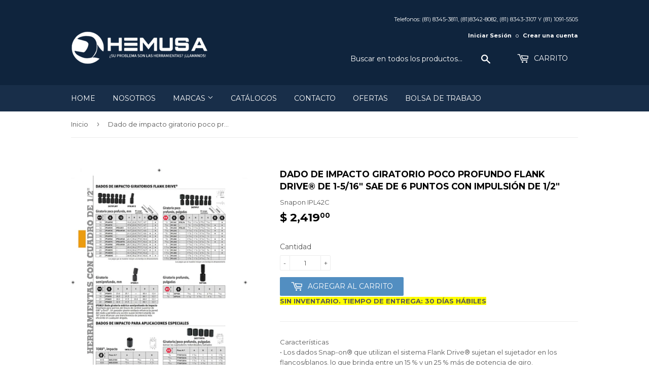

--- FILE ---
content_type: text/html; charset=utf-8
request_url: https://hemusa.com/products/snapon-ipl42c
body_size: 15610
content:
<!doctype html>
<!--[if lt IE 7]><html class="no-js lt-ie9 lt-ie8 lt-ie7" lang="en"> <![endif]-->
<!--[if IE 7]><html class="no-js lt-ie9 lt-ie8" lang="en"> <![endif]-->
<!--[if IE 8]><html class="no-js lt-ie9" lang="en"> <![endif]-->
<!--[if IE 9 ]><html class="ie9 no-js"> <![endif]-->
<!--[if (gt IE 9)|!(IE)]><!--> <html class="no-touch no-js"> <!--<![endif]-->
<head>

  <!-- Google Tag Manager -->
<script>(function(w,d,s,l,i){w[l]=w[l]||[];w[l].push({'gtm.start':
new Date().getTime(),event:'gtm.js'});var f=d.getElementsByTagName(s)[0],
j=d.createElement(s),dl=l!='dataLayer'?'&l='+l:'';j.async=true;j.src=
'https://www.googletagmanager.com/gtm.js?id='+i+dl;f.parentNode.insertBefore(j,f);
})(window,document,'script','dataLayer','GTM-NBFBVZG9');</script>
<!-- End Google Tag Manager -->
  
  <!-- Basic page needs ================================================== -->
  <meta charset="utf-8">
  <meta http-equiv="X-UA-Compatible" content="IE=edge,chrome=1">

  

  <!-- Title and description ================================================== -->
  <title>
  Dado de impacto giratorio poco profundo Flank Drive® de 1-5/16&quot; SAE de &ndash; HEMUSA
  </title>


  
    <meta name="description" content="Características • Los dados Snap-on® que utilizan el sistema Flank Drive® sujetan el sujetador en los flancos/planos, lo que brinda entre un 15 % y un 25 % más de potencia de giro. • El proceso patentado de soldadura de pasadores elimina el collar del pasador. • El pasador de pivote soldado con láser refuerza la pared ">
  

  <!-- Product meta ================================================== -->
  
<meta property="og:site_name" content="HEMUSA">
<meta property="og:url" content="https://hemusa.com/products/snapon-ipl42c">
<meta property="og:title" content="Dado de impacto giratorio poco profundo Flank Drive® de 1-5/16&quot; SAE de 6 puntos con impulsión de 1/2&quot;">
<meta property="og:type" content="product">
<meta property="og:description" content="Características • Los dados Snap-on® que utilizan el sistema Flank Drive® sujetan el sujetador en los flancos/planos, lo que brinda entre un 15 % y un 25 % más de potencia de giro. • El proceso patentado de soldadura de pasadores elimina el collar del pasador. • El pasador de pivote soldado con láser refuerza la pared "><meta property="og:price:amount" content="2,419.00">
  <meta property="og:price:currency" content="MXN"><meta property="og:image" content="http://hemusa.com/cdn/shop/products/catalogo-snaponherramienta2016_208_653fdac2-86c1-4601-a752-4db9bc8b36b0_1024x1024.jpg?v=1754007859">
<meta property="og:image:secure_url" content="https://hemusa.com/cdn/shop/products/catalogo-snaponherramienta2016_208_653fdac2-86c1-4601-a752-4db9bc8b36b0_1024x1024.jpg?v=1754007859">



  <meta name="twitter:card" content="summary_large_image">
  <meta name="twitter:image" content="https://hemusa.com/cdn/shop/products/catalogo-snaponherramienta2016_208_653fdac2-86c1-4601-a752-4db9bc8b36b0_1024x1024.jpg?v=1754007859">
  <meta name="twitter:image:width" content="480">
  <meta name="twitter:image:height" content="480">

<meta name="twitter:title" content="Dado de impacto giratorio poco profundo Flank Drive® de 1-5/16&quot; SAE de 6 puntos con impulsión de 1/2&quot;">
<meta name="twitter:description" content="Características • Los dados Snap-on® que utilizan el sistema Flank Drive® sujetan el sujetador en los flancos/planos, lo que brinda entre un 15 % y un 25 % más de potencia de giro. • El proceso patentado de soldadura de pasadores elimina el collar del pasador. • El pasador de pivote soldado con láser refuerza la pared ">


  <!-- Helpers ================================================== -->
  <link rel="canonical" href="https://hemusa.com/products/snapon-ipl42c">
  <meta name="viewport" content="width=device-width,initial-scale=1">

  <!-- CSS ================================================== -->
  <link href="//hemusa.com/cdn/shop/t/4/assets/theme.scss.css?v=15747068618268507111768333274" rel="stylesheet" type="text/css" media="all" />
  
  
  
  <link href="//fonts.googleapis.com/css?family=Montserrat:400,700" rel="stylesheet" type="text/css" media="all" />


  


  



  <!-- Header hook for plugins ================================================== -->
  <script>window.performance && window.performance.mark && window.performance.mark('shopify.content_for_header.start');</script><meta id="shopify-digital-wallet" name="shopify-digital-wallet" content="/18895531/digital_wallets/dialog">
<link rel="alternate" hreflang="x-default" href="https://hemusa.com/products/snapon-ipl42c">
<link rel="alternate" hreflang="es" href="https://hemusa.com/products/snapon-ipl42c">
<link rel="alternate" hreflang="en" href="https://hemusa.com/en/products/snapon-ipl42c">
<link rel="alternate" type="application/json+oembed" href="https://hemusa.com/products/snapon-ipl42c.oembed">
<script async="async" src="/checkouts/internal/preloads.js?locale=es-MX"></script>
<script id="shopify-features" type="application/json">{"accessToken":"e3a3bb269fb8a0d91d8cfcf939e281b3","betas":["rich-media-storefront-analytics"],"domain":"hemusa.com","predictiveSearch":true,"shopId":18895531,"locale":"es"}</script>
<script>var Shopify = Shopify || {};
Shopify.shop = "hemusa-peach.myshopify.com";
Shopify.locale = "es";
Shopify.currency = {"active":"MXN","rate":"1.0"};
Shopify.country = "MX";
Shopify.theme = {"name":"Supply","id":170317842,"schema_name":"Supply","schema_version":"2.0.5","theme_store_id":679,"role":"main"};
Shopify.theme.handle = "null";
Shopify.theme.style = {"id":null,"handle":null};
Shopify.cdnHost = "hemusa.com/cdn";
Shopify.routes = Shopify.routes || {};
Shopify.routes.root = "/";</script>
<script type="module">!function(o){(o.Shopify=o.Shopify||{}).modules=!0}(window);</script>
<script>!function(o){function n(){var o=[];function n(){o.push(Array.prototype.slice.apply(arguments))}return n.q=o,n}var t=o.Shopify=o.Shopify||{};t.loadFeatures=n(),t.autoloadFeatures=n()}(window);</script>
<script id="shop-js-analytics" type="application/json">{"pageType":"product"}</script>
<script defer="defer" async type="module" src="//hemusa.com/cdn/shopifycloud/shop-js/modules/v2/client.init-shop-cart-sync_CvZOh8Af.es.esm.js"></script>
<script defer="defer" async type="module" src="//hemusa.com/cdn/shopifycloud/shop-js/modules/v2/chunk.common_3Rxs6Qxh.esm.js"></script>
<script type="module">
  await import("//hemusa.com/cdn/shopifycloud/shop-js/modules/v2/client.init-shop-cart-sync_CvZOh8Af.es.esm.js");
await import("//hemusa.com/cdn/shopifycloud/shop-js/modules/v2/chunk.common_3Rxs6Qxh.esm.js");

  window.Shopify.SignInWithShop?.initShopCartSync?.({"fedCMEnabled":true,"windoidEnabled":true});

</script>
<script>(function() {
  var isLoaded = false;
  function asyncLoad() {
    if (isLoaded) return;
    isLoaded = true;
    var urls = ["\/\/cdn.secomapp.com\/bannerslider\/scripts\/hemusa-peach.20170807221834.scripttag.js?shop=hemusa-peach.myshopify.com","https:\/\/s3.amazonaws.com\/conektaapi\/v1.0.0\/js\/conekta_shopify.js?shop=hemusa-peach.myshopify.com"];
    for (var i = 0; i < urls.length; i++) {
      var s = document.createElement('script');
      s.type = 'text/javascript';
      s.async = true;
      s.src = urls[i];
      var x = document.getElementsByTagName('script')[0];
      x.parentNode.insertBefore(s, x);
    }
  };
  if(window.attachEvent) {
    window.attachEvent('onload', asyncLoad);
  } else {
    window.addEventListener('load', asyncLoad, false);
  }
})();</script>
<script id="__st">var __st={"a":18895531,"offset":-21600,"reqid":"7bd72108-babd-45d3-8c91-41296fdcede1-1768736667","pageurl":"hemusa.com\/products\/snapon-ipl42c","u":"9e745f05150d","p":"product","rtyp":"product","rid":9953177362};</script>
<script>window.ShopifyPaypalV4VisibilityTracking = true;</script>
<script id="captcha-bootstrap">!function(){'use strict';const t='contact',e='account',n='new_comment',o=[[t,t],['blogs',n],['comments',n],[t,'customer']],c=[[e,'customer_login'],[e,'guest_login'],[e,'recover_customer_password'],[e,'create_customer']],r=t=>t.map((([t,e])=>`form[action*='/${t}']:not([data-nocaptcha='true']) input[name='form_type'][value='${e}']`)).join(','),a=t=>()=>t?[...document.querySelectorAll(t)].map((t=>t.form)):[];function s(){const t=[...o],e=r(t);return a(e)}const i='password',u='form_key',d=['recaptcha-v3-token','g-recaptcha-response','h-captcha-response',i],f=()=>{try{return window.sessionStorage}catch{return}},m='__shopify_v',_=t=>t.elements[u];function p(t,e,n=!1){try{const o=window.sessionStorage,c=JSON.parse(o.getItem(e)),{data:r}=function(t){const{data:e,action:n}=t;return t[m]||n?{data:e,action:n}:{data:t,action:n}}(c);for(const[e,n]of Object.entries(r))t.elements[e]&&(t.elements[e].value=n);n&&o.removeItem(e)}catch(o){console.error('form repopulation failed',{error:o})}}const l='form_type',E='cptcha';function T(t){t.dataset[E]=!0}const w=window,h=w.document,L='Shopify',v='ce_forms',y='captcha';let A=!1;((t,e)=>{const n=(g='f06e6c50-85a8-45c8-87d0-21a2b65856fe',I='https://cdn.shopify.com/shopifycloud/storefront-forms-hcaptcha/ce_storefront_forms_captcha_hcaptcha.v1.5.2.iife.js',D={infoText:'Protegido por hCaptcha',privacyText:'Privacidad',termsText:'Términos'},(t,e,n)=>{const o=w[L][v],c=o.bindForm;if(c)return c(t,g,e,D).then(n);var r;o.q.push([[t,g,e,D],n]),r=I,A||(h.body.append(Object.assign(h.createElement('script'),{id:'captcha-provider',async:!0,src:r})),A=!0)});var g,I,D;w[L]=w[L]||{},w[L][v]=w[L][v]||{},w[L][v].q=[],w[L][y]=w[L][y]||{},w[L][y].protect=function(t,e){n(t,void 0,e),T(t)},Object.freeze(w[L][y]),function(t,e,n,w,h,L){const[v,y,A,g]=function(t,e,n){const i=e?o:[],u=t?c:[],d=[...i,...u],f=r(d),m=r(i),_=r(d.filter((([t,e])=>n.includes(e))));return[a(f),a(m),a(_),s()]}(w,h,L),I=t=>{const e=t.target;return e instanceof HTMLFormElement?e:e&&e.form},D=t=>v().includes(t);t.addEventListener('submit',(t=>{const e=I(t);if(!e)return;const n=D(e)&&!e.dataset.hcaptchaBound&&!e.dataset.recaptchaBound,o=_(e),c=g().includes(e)&&(!o||!o.value);(n||c)&&t.preventDefault(),c&&!n&&(function(t){try{if(!f())return;!function(t){const e=f();if(!e)return;const n=_(t);if(!n)return;const o=n.value;o&&e.removeItem(o)}(t);const e=Array.from(Array(32),(()=>Math.random().toString(36)[2])).join('');!function(t,e){_(t)||t.append(Object.assign(document.createElement('input'),{type:'hidden',name:u})),t.elements[u].value=e}(t,e),function(t,e){const n=f();if(!n)return;const o=[...t.querySelectorAll(`input[type='${i}']`)].map((({name:t})=>t)),c=[...d,...o],r={};for(const[a,s]of new FormData(t).entries())c.includes(a)||(r[a]=s);n.setItem(e,JSON.stringify({[m]:1,action:t.action,data:r}))}(t,e)}catch(e){console.error('failed to persist form',e)}}(e),e.submit())}));const S=(t,e)=>{t&&!t.dataset[E]&&(n(t,e.some((e=>e===t))),T(t))};for(const o of['focusin','change'])t.addEventListener(o,(t=>{const e=I(t);D(e)&&S(e,y())}));const B=e.get('form_key'),M=e.get(l),P=B&&M;t.addEventListener('DOMContentLoaded',(()=>{const t=y();if(P)for(const e of t)e.elements[l].value===M&&p(e,B);[...new Set([...A(),...v().filter((t=>'true'===t.dataset.shopifyCaptcha))])].forEach((e=>S(e,t)))}))}(h,new URLSearchParams(w.location.search),n,t,e,['guest_login'])})(!0,!0)}();</script>
<script integrity="sha256-4kQ18oKyAcykRKYeNunJcIwy7WH5gtpwJnB7kiuLZ1E=" data-source-attribution="shopify.loadfeatures" defer="defer" src="//hemusa.com/cdn/shopifycloud/storefront/assets/storefront/load_feature-a0a9edcb.js" crossorigin="anonymous"></script>
<script data-source-attribution="shopify.dynamic_checkout.dynamic.init">var Shopify=Shopify||{};Shopify.PaymentButton=Shopify.PaymentButton||{isStorefrontPortableWallets:!0,init:function(){window.Shopify.PaymentButton.init=function(){};var t=document.createElement("script");t.src="https://hemusa.com/cdn/shopifycloud/portable-wallets/latest/portable-wallets.es.js",t.type="module",document.head.appendChild(t)}};
</script>
<script data-source-attribution="shopify.dynamic_checkout.buyer_consent">
  function portableWalletsHideBuyerConsent(e){var t=document.getElementById("shopify-buyer-consent"),n=document.getElementById("shopify-subscription-policy-button");t&&n&&(t.classList.add("hidden"),t.setAttribute("aria-hidden","true"),n.removeEventListener("click",e))}function portableWalletsShowBuyerConsent(e){var t=document.getElementById("shopify-buyer-consent"),n=document.getElementById("shopify-subscription-policy-button");t&&n&&(t.classList.remove("hidden"),t.removeAttribute("aria-hidden"),n.addEventListener("click",e))}window.Shopify?.PaymentButton&&(window.Shopify.PaymentButton.hideBuyerConsent=portableWalletsHideBuyerConsent,window.Shopify.PaymentButton.showBuyerConsent=portableWalletsShowBuyerConsent);
</script>
<script data-source-attribution="shopify.dynamic_checkout.cart.bootstrap">document.addEventListener("DOMContentLoaded",(function(){function t(){return document.querySelector("shopify-accelerated-checkout-cart, shopify-accelerated-checkout")}if(t())Shopify.PaymentButton.init();else{new MutationObserver((function(e,n){t()&&(Shopify.PaymentButton.init(),n.disconnect())})).observe(document.body,{childList:!0,subtree:!0})}}));
</script>

<script>window.performance && window.performance.mark && window.performance.mark('shopify.content_for_header.end');</script>

  

<!--[if lt IE 9]>
<script src="//cdnjs.cloudflare.com/ajax/libs/html5shiv/3.7.2/html5shiv.min.js" type="text/javascript"></script>
<script src="//hemusa.com/cdn/shop/t/4/assets/respond.min.js?v=3550" type="text/javascript"></script>
<link href="//hemusa.com/cdn/shop/t/4/assets/respond-proxy.html" id="respond-proxy" rel="respond-proxy" />
<link href="//hemusa.com/search?q=5fca001bfb3790f730d6e313072fcd0c" id="respond-redirect" rel="respond-redirect" />
<script src="//hemusa.com/search?q=5fca001bfb3790f730d6e313072fcd0c" type="text/javascript"></script>
<![endif]-->
<!--[if (lte IE 9) ]><script src="//hemusa.com/cdn/shop/t/4/assets/match-media.min.js?v=3550" type="text/javascript"></script><![endif]-->


  
  

  <script src="//ajax.googleapis.com/ajax/libs/jquery/1.11.0/jquery.min.js" type="text/javascript"></script>


  <!--[if (gt IE 9)|!(IE)]><!--><script src="//hemusa.com/cdn/shop/t/4/assets/vendor.js?v=75014645212499695611591034131" defer="defer"></script><!--<![endif]-->
  <!--[if lte IE 9]><script src="//hemusa.com/cdn/shop/t/4/assets/vendor.js?v=75014645212499695611591034131"></script><![endif]-->

  <!--[if (gt IE 9)|!(IE)]><!--><script src="//hemusa.com/cdn/shop/t/4/assets/theme.js?v=125640986539159018241738336650" defer="defer"></script><!--<![endif]-->
  <!--[if lte IE 9]><script src="//hemusa.com/cdn/shop/t/4/assets/theme.js?v=125640986539159018241738336650"></script><![endif]-->


<link href="https://monorail-edge.shopifysvc.com" rel="dns-prefetch">
<script>(function(){if ("sendBeacon" in navigator && "performance" in window) {try {var session_token_from_headers = performance.getEntriesByType('navigation')[0].serverTiming.find(x => x.name == '_s').description;} catch {var session_token_from_headers = undefined;}var session_cookie_matches = document.cookie.match(/_shopify_s=([^;]*)/);var session_token_from_cookie = session_cookie_matches && session_cookie_matches.length === 2 ? session_cookie_matches[1] : "";var session_token = session_token_from_headers || session_token_from_cookie || "";function handle_abandonment_event(e) {var entries = performance.getEntries().filter(function(entry) {return /monorail-edge.shopifysvc.com/.test(entry.name);});if (!window.abandonment_tracked && entries.length === 0) {window.abandonment_tracked = true;var currentMs = Date.now();var navigation_start = performance.timing.navigationStart;var payload = {shop_id: 18895531,url: window.location.href,navigation_start,duration: currentMs - navigation_start,session_token,page_type: "product"};window.navigator.sendBeacon("https://monorail-edge.shopifysvc.com/v1/produce", JSON.stringify({schema_id: "online_store_buyer_site_abandonment/1.1",payload: payload,metadata: {event_created_at_ms: currentMs,event_sent_at_ms: currentMs}}));}}window.addEventListener('pagehide', handle_abandonment_event);}}());</script>
<script id="web-pixels-manager-setup">(function e(e,d,r,n,o){if(void 0===o&&(o={}),!Boolean(null===(a=null===(i=window.Shopify)||void 0===i?void 0:i.analytics)||void 0===a?void 0:a.replayQueue)){var i,a;window.Shopify=window.Shopify||{};var t=window.Shopify;t.analytics=t.analytics||{};var s=t.analytics;s.replayQueue=[],s.publish=function(e,d,r){return s.replayQueue.push([e,d,r]),!0};try{self.performance.mark("wpm:start")}catch(e){}var l=function(){var e={modern:/Edge?\/(1{2}[4-9]|1[2-9]\d|[2-9]\d{2}|\d{4,})\.\d+(\.\d+|)|Firefox\/(1{2}[4-9]|1[2-9]\d|[2-9]\d{2}|\d{4,})\.\d+(\.\d+|)|Chrom(ium|e)\/(9{2}|\d{3,})\.\d+(\.\d+|)|(Maci|X1{2}).+ Version\/(15\.\d+|(1[6-9]|[2-9]\d|\d{3,})\.\d+)([,.]\d+|)( \(\w+\)|)( Mobile\/\w+|) Safari\/|Chrome.+OPR\/(9{2}|\d{3,})\.\d+\.\d+|(CPU[ +]OS|iPhone[ +]OS|CPU[ +]iPhone|CPU IPhone OS|CPU iPad OS)[ +]+(15[._]\d+|(1[6-9]|[2-9]\d|\d{3,})[._]\d+)([._]\d+|)|Android:?[ /-](13[3-9]|1[4-9]\d|[2-9]\d{2}|\d{4,})(\.\d+|)(\.\d+|)|Android.+Firefox\/(13[5-9]|1[4-9]\d|[2-9]\d{2}|\d{4,})\.\d+(\.\d+|)|Android.+Chrom(ium|e)\/(13[3-9]|1[4-9]\d|[2-9]\d{2}|\d{4,})\.\d+(\.\d+|)|SamsungBrowser\/([2-9]\d|\d{3,})\.\d+/,legacy:/Edge?\/(1[6-9]|[2-9]\d|\d{3,})\.\d+(\.\d+|)|Firefox\/(5[4-9]|[6-9]\d|\d{3,})\.\d+(\.\d+|)|Chrom(ium|e)\/(5[1-9]|[6-9]\d|\d{3,})\.\d+(\.\d+|)([\d.]+$|.*Safari\/(?![\d.]+ Edge\/[\d.]+$))|(Maci|X1{2}).+ Version\/(10\.\d+|(1[1-9]|[2-9]\d|\d{3,})\.\d+)([,.]\d+|)( \(\w+\)|)( Mobile\/\w+|) Safari\/|Chrome.+OPR\/(3[89]|[4-9]\d|\d{3,})\.\d+\.\d+|(CPU[ +]OS|iPhone[ +]OS|CPU[ +]iPhone|CPU IPhone OS|CPU iPad OS)[ +]+(10[._]\d+|(1[1-9]|[2-9]\d|\d{3,})[._]\d+)([._]\d+|)|Android:?[ /-](13[3-9]|1[4-9]\d|[2-9]\d{2}|\d{4,})(\.\d+|)(\.\d+|)|Mobile Safari.+OPR\/([89]\d|\d{3,})\.\d+\.\d+|Android.+Firefox\/(13[5-9]|1[4-9]\d|[2-9]\d{2}|\d{4,})\.\d+(\.\d+|)|Android.+Chrom(ium|e)\/(13[3-9]|1[4-9]\d|[2-9]\d{2}|\d{4,})\.\d+(\.\d+|)|Android.+(UC? ?Browser|UCWEB|U3)[ /]?(15\.([5-9]|\d{2,})|(1[6-9]|[2-9]\d|\d{3,})\.\d+)\.\d+|SamsungBrowser\/(5\.\d+|([6-9]|\d{2,})\.\d+)|Android.+MQ{2}Browser\/(14(\.(9|\d{2,})|)|(1[5-9]|[2-9]\d|\d{3,})(\.\d+|))(\.\d+|)|K[Aa][Ii]OS\/(3\.\d+|([4-9]|\d{2,})\.\d+)(\.\d+|)/},d=e.modern,r=e.legacy,n=navigator.userAgent;return n.match(d)?"modern":n.match(r)?"legacy":"unknown"}(),u="modern"===l?"modern":"legacy",c=(null!=n?n:{modern:"",legacy:""})[u],f=function(e){return[e.baseUrl,"/wpm","/b",e.hashVersion,"modern"===e.buildTarget?"m":"l",".js"].join("")}({baseUrl:d,hashVersion:r,buildTarget:u}),m=function(e){var d=e.version,r=e.bundleTarget,n=e.surface,o=e.pageUrl,i=e.monorailEndpoint;return{emit:function(e){var a=e.status,t=e.errorMsg,s=(new Date).getTime(),l=JSON.stringify({metadata:{event_sent_at_ms:s},events:[{schema_id:"web_pixels_manager_load/3.1",payload:{version:d,bundle_target:r,page_url:o,status:a,surface:n,error_msg:t},metadata:{event_created_at_ms:s}}]});if(!i)return console&&console.warn&&console.warn("[Web Pixels Manager] No Monorail endpoint provided, skipping logging."),!1;try{return self.navigator.sendBeacon.bind(self.navigator)(i,l)}catch(e){}var u=new XMLHttpRequest;try{return u.open("POST",i,!0),u.setRequestHeader("Content-Type","text/plain"),u.send(l),!0}catch(e){return console&&console.warn&&console.warn("[Web Pixels Manager] Got an unhandled error while logging to Monorail."),!1}}}}({version:r,bundleTarget:l,surface:e.surface,pageUrl:self.location.href,monorailEndpoint:e.monorailEndpoint});try{o.browserTarget=l,function(e){var d=e.src,r=e.async,n=void 0===r||r,o=e.onload,i=e.onerror,a=e.sri,t=e.scriptDataAttributes,s=void 0===t?{}:t,l=document.createElement("script"),u=document.querySelector("head"),c=document.querySelector("body");if(l.async=n,l.src=d,a&&(l.integrity=a,l.crossOrigin="anonymous"),s)for(var f in s)if(Object.prototype.hasOwnProperty.call(s,f))try{l.dataset[f]=s[f]}catch(e){}if(o&&l.addEventListener("load",o),i&&l.addEventListener("error",i),u)u.appendChild(l);else{if(!c)throw new Error("Did not find a head or body element to append the script");c.appendChild(l)}}({src:f,async:!0,onload:function(){if(!function(){var e,d;return Boolean(null===(d=null===(e=window.Shopify)||void 0===e?void 0:e.analytics)||void 0===d?void 0:d.initialized)}()){var d=window.webPixelsManager.init(e)||void 0;if(d){var r=window.Shopify.analytics;r.replayQueue.forEach((function(e){var r=e[0],n=e[1],o=e[2];d.publishCustomEvent(r,n,o)})),r.replayQueue=[],r.publish=d.publishCustomEvent,r.visitor=d.visitor,r.initialized=!0}}},onerror:function(){return m.emit({status:"failed",errorMsg:"".concat(f," has failed to load")})},sri:function(e){var d=/^sha384-[A-Za-z0-9+/=]+$/;return"string"==typeof e&&d.test(e)}(c)?c:"",scriptDataAttributes:o}),m.emit({status:"loading"})}catch(e){m.emit({status:"failed",errorMsg:(null==e?void 0:e.message)||"Unknown error"})}}})({shopId: 18895531,storefrontBaseUrl: "https://hemusa.com",extensionsBaseUrl: "https://extensions.shopifycdn.com/cdn/shopifycloud/web-pixels-manager",monorailEndpoint: "https://monorail-edge.shopifysvc.com/unstable/produce_batch",surface: "storefront-renderer",enabledBetaFlags: ["2dca8a86"],webPixelsConfigList: [{"id":"61374547","eventPayloadVersion":"v1","runtimeContext":"LAX","scriptVersion":"1","type":"CUSTOM","privacyPurposes":["MARKETING"],"name":"Meta pixel (migrated)"},{"id":"92110931","eventPayloadVersion":"v1","runtimeContext":"LAX","scriptVersion":"1","type":"CUSTOM","privacyPurposes":["ANALYTICS"],"name":"Google Analytics tag (migrated)"},{"id":"shopify-app-pixel","configuration":"{}","eventPayloadVersion":"v1","runtimeContext":"STRICT","scriptVersion":"0450","apiClientId":"shopify-pixel","type":"APP","privacyPurposes":["ANALYTICS","MARKETING"]},{"id":"shopify-custom-pixel","eventPayloadVersion":"v1","runtimeContext":"LAX","scriptVersion":"0450","apiClientId":"shopify-pixel","type":"CUSTOM","privacyPurposes":["ANALYTICS","MARKETING"]}],isMerchantRequest: false,initData: {"shop":{"name":"HEMUSA","paymentSettings":{"currencyCode":"MXN"},"myshopifyDomain":"hemusa-peach.myshopify.com","countryCode":"MX","storefrontUrl":"https:\/\/hemusa.com"},"customer":null,"cart":null,"checkout":null,"productVariants":[{"price":{"amount":2419.0,"currencyCode":"MXN"},"product":{"title":"Dado de impacto giratorio poco profundo Flank Drive® de 1-5\/16\" SAE de 6 puntos con impulsión de 1\/2\"","vendor":"Snapon","id":"9953177362","untranslatedTitle":"Dado de impacto giratorio poco profundo Flank Drive® de 1-5\/16\" SAE de 6 puntos con impulsión de 1\/2\"","url":"\/products\/snapon-ipl42c","type":""},"id":"38337806482","image":{"src":"\/\/hemusa.com\/cdn\/shop\/products\/catalogo-snaponherramienta2016_208_653fdac2-86c1-4601-a752-4db9bc8b36b0.jpg?v=1754007859"},"sku":"IPL42C","title":"Default Title","untranslatedTitle":"Default Title"}],"purchasingCompany":null},},"https://hemusa.com/cdn","fcfee988w5aeb613cpc8e4bc33m6693e112",{"modern":"","legacy":""},{"shopId":"18895531","storefrontBaseUrl":"https:\/\/hemusa.com","extensionBaseUrl":"https:\/\/extensions.shopifycdn.com\/cdn\/shopifycloud\/web-pixels-manager","surface":"storefront-renderer","enabledBetaFlags":"[\"2dca8a86\"]","isMerchantRequest":"false","hashVersion":"fcfee988w5aeb613cpc8e4bc33m6693e112","publish":"custom","events":"[[\"page_viewed\",{}],[\"product_viewed\",{\"productVariant\":{\"price\":{\"amount\":2419.0,\"currencyCode\":\"MXN\"},\"product\":{\"title\":\"Dado de impacto giratorio poco profundo Flank Drive® de 1-5\/16\\\" SAE de 6 puntos con impulsión de 1\/2\\\"\",\"vendor\":\"Snapon\",\"id\":\"9953177362\",\"untranslatedTitle\":\"Dado de impacto giratorio poco profundo Flank Drive® de 1-5\/16\\\" SAE de 6 puntos con impulsión de 1\/2\\\"\",\"url\":\"\/products\/snapon-ipl42c\",\"type\":\"\"},\"id\":\"38337806482\",\"image\":{\"src\":\"\/\/hemusa.com\/cdn\/shop\/products\/catalogo-snaponherramienta2016_208_653fdac2-86c1-4601-a752-4db9bc8b36b0.jpg?v=1754007859\"},\"sku\":\"IPL42C\",\"title\":\"Default Title\",\"untranslatedTitle\":\"Default Title\"}}]]"});</script><script>
  window.ShopifyAnalytics = window.ShopifyAnalytics || {};
  window.ShopifyAnalytics.meta = window.ShopifyAnalytics.meta || {};
  window.ShopifyAnalytics.meta.currency = 'MXN';
  var meta = {"product":{"id":9953177362,"gid":"gid:\/\/shopify\/Product\/9953177362","vendor":"Snapon","type":"","handle":"snapon-ipl42c","variants":[{"id":38337806482,"price":241900,"name":"Dado de impacto giratorio poco profundo Flank Drive® de 1-5\/16\" SAE de 6 puntos con impulsión de 1\/2\"","public_title":null,"sku":"IPL42C"}],"remote":false},"page":{"pageType":"product","resourceType":"product","resourceId":9953177362,"requestId":"7bd72108-babd-45d3-8c91-41296fdcede1-1768736667"}};
  for (var attr in meta) {
    window.ShopifyAnalytics.meta[attr] = meta[attr];
  }
</script>
<script class="analytics">
  (function () {
    var customDocumentWrite = function(content) {
      var jquery = null;

      if (window.jQuery) {
        jquery = window.jQuery;
      } else if (window.Checkout && window.Checkout.$) {
        jquery = window.Checkout.$;
      }

      if (jquery) {
        jquery('body').append(content);
      }
    };

    var hasLoggedConversion = function(token) {
      if (token) {
        return document.cookie.indexOf('loggedConversion=' + token) !== -1;
      }
      return false;
    }

    var setCookieIfConversion = function(token) {
      if (token) {
        var twoMonthsFromNow = new Date(Date.now());
        twoMonthsFromNow.setMonth(twoMonthsFromNow.getMonth() + 2);

        document.cookie = 'loggedConversion=' + token + '; expires=' + twoMonthsFromNow;
      }
    }

    var trekkie = window.ShopifyAnalytics.lib = window.trekkie = window.trekkie || [];
    if (trekkie.integrations) {
      return;
    }
    trekkie.methods = [
      'identify',
      'page',
      'ready',
      'track',
      'trackForm',
      'trackLink'
    ];
    trekkie.factory = function(method) {
      return function() {
        var args = Array.prototype.slice.call(arguments);
        args.unshift(method);
        trekkie.push(args);
        return trekkie;
      };
    };
    for (var i = 0; i < trekkie.methods.length; i++) {
      var key = trekkie.methods[i];
      trekkie[key] = trekkie.factory(key);
    }
    trekkie.load = function(config) {
      trekkie.config = config || {};
      trekkie.config.initialDocumentCookie = document.cookie;
      var first = document.getElementsByTagName('script')[0];
      var script = document.createElement('script');
      script.type = 'text/javascript';
      script.onerror = function(e) {
        var scriptFallback = document.createElement('script');
        scriptFallback.type = 'text/javascript';
        scriptFallback.onerror = function(error) {
                var Monorail = {
      produce: function produce(monorailDomain, schemaId, payload) {
        var currentMs = new Date().getTime();
        var event = {
          schema_id: schemaId,
          payload: payload,
          metadata: {
            event_created_at_ms: currentMs,
            event_sent_at_ms: currentMs
          }
        };
        return Monorail.sendRequest("https://" + monorailDomain + "/v1/produce", JSON.stringify(event));
      },
      sendRequest: function sendRequest(endpointUrl, payload) {
        // Try the sendBeacon API
        if (window && window.navigator && typeof window.navigator.sendBeacon === 'function' && typeof window.Blob === 'function' && !Monorail.isIos12()) {
          var blobData = new window.Blob([payload], {
            type: 'text/plain'
          });

          if (window.navigator.sendBeacon(endpointUrl, blobData)) {
            return true;
          } // sendBeacon was not successful

        } // XHR beacon

        var xhr = new XMLHttpRequest();

        try {
          xhr.open('POST', endpointUrl);
          xhr.setRequestHeader('Content-Type', 'text/plain');
          xhr.send(payload);
        } catch (e) {
          console.log(e);
        }

        return false;
      },
      isIos12: function isIos12() {
        return window.navigator.userAgent.lastIndexOf('iPhone; CPU iPhone OS 12_') !== -1 || window.navigator.userAgent.lastIndexOf('iPad; CPU OS 12_') !== -1;
      }
    };
    Monorail.produce('monorail-edge.shopifysvc.com',
      'trekkie_storefront_load_errors/1.1',
      {shop_id: 18895531,
      theme_id: 170317842,
      app_name: "storefront",
      context_url: window.location.href,
      source_url: "//hemusa.com/cdn/s/trekkie.storefront.cd680fe47e6c39ca5d5df5f0a32d569bc48c0f27.min.js"});

        };
        scriptFallback.async = true;
        scriptFallback.src = '//hemusa.com/cdn/s/trekkie.storefront.cd680fe47e6c39ca5d5df5f0a32d569bc48c0f27.min.js';
        first.parentNode.insertBefore(scriptFallback, first);
      };
      script.async = true;
      script.src = '//hemusa.com/cdn/s/trekkie.storefront.cd680fe47e6c39ca5d5df5f0a32d569bc48c0f27.min.js';
      first.parentNode.insertBefore(script, first);
    };
    trekkie.load(
      {"Trekkie":{"appName":"storefront","development":false,"defaultAttributes":{"shopId":18895531,"isMerchantRequest":null,"themeId":170317842,"themeCityHash":"9388610454154089342","contentLanguage":"es","currency":"MXN","eventMetadataId":"2b4b1318-1eae-4653-ad0e-771507086a5b"},"isServerSideCookieWritingEnabled":true,"monorailRegion":"shop_domain","enabledBetaFlags":["65f19447"]},"Session Attribution":{},"S2S":{"facebookCapiEnabled":false,"source":"trekkie-storefront-renderer","apiClientId":580111}}
    );

    var loaded = false;
    trekkie.ready(function() {
      if (loaded) return;
      loaded = true;

      window.ShopifyAnalytics.lib = window.trekkie;

      var originalDocumentWrite = document.write;
      document.write = customDocumentWrite;
      try { window.ShopifyAnalytics.merchantGoogleAnalytics.call(this); } catch(error) {};
      document.write = originalDocumentWrite;

      window.ShopifyAnalytics.lib.page(null,{"pageType":"product","resourceType":"product","resourceId":9953177362,"requestId":"7bd72108-babd-45d3-8c91-41296fdcede1-1768736667","shopifyEmitted":true});

      var match = window.location.pathname.match(/checkouts\/(.+)\/(thank_you|post_purchase)/)
      var token = match? match[1]: undefined;
      if (!hasLoggedConversion(token)) {
        setCookieIfConversion(token);
        window.ShopifyAnalytics.lib.track("Viewed Product",{"currency":"MXN","variantId":38337806482,"productId":9953177362,"productGid":"gid:\/\/shopify\/Product\/9953177362","name":"Dado de impacto giratorio poco profundo Flank Drive® de 1-5\/16\" SAE de 6 puntos con impulsión de 1\/2\"","price":"2419.00","sku":"IPL42C","brand":"Snapon","variant":null,"category":"","nonInteraction":true,"remote":false},undefined,undefined,{"shopifyEmitted":true});
      window.ShopifyAnalytics.lib.track("monorail:\/\/trekkie_storefront_viewed_product\/1.1",{"currency":"MXN","variantId":38337806482,"productId":9953177362,"productGid":"gid:\/\/shopify\/Product\/9953177362","name":"Dado de impacto giratorio poco profundo Flank Drive® de 1-5\/16\" SAE de 6 puntos con impulsión de 1\/2\"","price":"2419.00","sku":"IPL42C","brand":"Snapon","variant":null,"category":"","nonInteraction":true,"remote":false,"referer":"https:\/\/hemusa.com\/products\/snapon-ipl42c"});
      }
    });


        var eventsListenerScript = document.createElement('script');
        eventsListenerScript.async = true;
        eventsListenerScript.src = "//hemusa.com/cdn/shopifycloud/storefront/assets/shop_events_listener-3da45d37.js";
        document.getElementsByTagName('head')[0].appendChild(eventsListenerScript);

})();</script>
  <script>
  if (!window.ga || (window.ga && typeof window.ga !== 'function')) {
    window.ga = function ga() {
      (window.ga.q = window.ga.q || []).push(arguments);
      if (window.Shopify && window.Shopify.analytics && typeof window.Shopify.analytics.publish === 'function') {
        window.Shopify.analytics.publish("ga_stub_called", {}, {sendTo: "google_osp_migration"});
      }
      console.error("Shopify's Google Analytics stub called with:", Array.from(arguments), "\nSee https://help.shopify.com/manual/promoting-marketing/pixels/pixel-migration#google for more information.");
    };
    if (window.Shopify && window.Shopify.analytics && typeof window.Shopify.analytics.publish === 'function') {
      window.Shopify.analytics.publish("ga_stub_initialized", {}, {sendTo: "google_osp_migration"});
    }
  }
</script>
<script
  defer
  src="https://hemusa.com/cdn/shopifycloud/perf-kit/shopify-perf-kit-3.0.4.min.js"
  data-application="storefront-renderer"
  data-shop-id="18895531"
  data-render-region="gcp-us-central1"
  data-page-type="product"
  data-theme-instance-id="170317842"
  data-theme-name="Supply"
  data-theme-version="2.0.5"
  data-monorail-region="shop_domain"
  data-resource-timing-sampling-rate="10"
  data-shs="true"
  data-shs-beacon="true"
  data-shs-export-with-fetch="true"
  data-shs-logs-sample-rate="1"
  data-shs-beacon-endpoint="https://hemusa.com/api/collect"
></script>
</head>

<body id="dado-de-impacto-giratorio-poco-profundo-flank-drive-de-1-5-16-quot-sae-de" class="template-product" >

  <!-- Google Tag Manager (noscript) -->
<noscript><iframe src="https://www.googletagmanager.com/ns.html?id=GTM-NBFBVZG9"
height="0" width="0" style="display:none;visibility:hidden"></iframe></noscript>
<!-- End Google Tag Manager (noscript) -->
  
  <div id="shopify-section-header" class="shopify-section header-section"><header class="site-header" role="banner" data-section-id="header" data-section-type="header-section">
  <div class="wrapper">

    <div class="grid--full">
      <div class="grid-item large--one-half">
        
          <div class="h1 header-logo" itemscope itemtype="http://schema.org/Organization">
        
          
          
            <a href="/" itemprop="url">
              <img src="//hemusa.com/cdn/shop/files/Logo_blanco_270x.png?v=1695144888"
                   srcset="//hemusa.com/cdn/shop/files/Logo_blanco_270x.png?v=1695144888 1x, //hemusa.com/cdn/shop/files/Logo_blanco_270x@2x.png?v=1695144888 2x"
                   alt="HEMUSA"
                   itemprop="logo">
            </a>
          
        
          </div>
        
        </div>

      <div class="grid-item large--one-half text-center large--text-right">
        
          <div class="site-header--text-links">
            
              <div class="rte">
                <p>Telefonos: (81) 8345-3811, (81)8342-8082, (81) 8343-3107 Y (81) 1091-5505</p>
            </div>
            

            
              <span class="site-header--meta-links medium-down--hide">
                
                  <a href="/account/login" id="customer_login_link">Iniciar Sesión</a>
                  <span class="site-header--spacer">o</span>
                  <a href="/account/register" id="customer_register_link">Crear una cuenta</a>
                
              </span>
            
          </div>

          <br class="medium-down--hide">
        

        <form action="/search" method="get" class="search-bar" role="search">
  <input type="hidden" name="type" value="product">

  <input type="search" name="q" value="" placeholder="Buscar en todos los productos..." aria-label="Buscar en todos los productos...">
  <button type="submit" class="search-bar--submit icon-fallback-text">
    <span class="icon icon-search" aria-hidden="true"></span>
    <span class="fallback-text">Buscar</span>
  </button>
</form>


        <a href="/cart" class="header-cart-btn cart-toggle">
          <span class="icon icon-cart"></span>
          Carrito <span class="cart-count cart-badge--desktop hidden-count">0</span>
        </a>
      </div>
    </div>

  </div>
</header>

<nav class="nav-bar" role="navigation">
  <div class="wrapper">
    <form action="/search" method="get" class="search-bar" role="search">
  <input type="hidden" name="type" value="product">

  <input type="search" name="q" value="" placeholder="Buscar en todos los productos..." aria-label="Buscar en todos los productos...">
  <button type="submit" class="search-bar--submit icon-fallback-text">
    <span class="icon icon-search" aria-hidden="true"></span>
    <span class="fallback-text">Buscar</span>
  </button>
</form>

    <ul class="site-nav" id="accessibleNav">
  
  
    
    
      <li >
        <a href="/">Home</a>
      </li>
    
  
    
    
      <li >
        <a href="/pages/nosotros">Nosotros</a>
      </li>
    
  
    
    
      <li class="site-nav--has-dropdown" aria-haspopup="true">
        <a href="/pages/marcas">
          Marcas
          <span class="icon-fallback-text">
            <span class="icon icon-arrow-down" aria-hidden="true"></span>
          </span>
        </a>
        <ul class="site-nav--dropdown">
          
            <li ><a href="/collections/ampco">Ampco</a></li>
          
            <li ><a href="/collections/balta">Balta</a></li>
          
            <li ><a href="/collections/bostitch">Bostitch</a></li>
          
            <li ><a href="/collections/campbell">Campbell</a></li>
          
            <li ><a href="/collections/celestron">Celestron</a></li>
          
            <li ><a href="/collections/crescent">Crescent</a></li>
          
            <li ><a href="/collections/ega-master">Ega Master</a></li>
          
            <li ><a href="/collections/foy">Foy</a></li>
          
            <li ><a href="/collections/lock">Lock</a></li>
          
            <li ><a href="/collections/proforza">Proforza</a></li>
          
            <li ><a href="/collections/prolok">Prolok</a></li>
          
            <li ><a href="/collections/snap-on">Snap-on</a></li>
          
            <li ><a href="/collections/surtek">Surtek</a></li>
          
            <li ><a href="/collections/urrea">Urrea</a></li>
          
            <li ><a href="/pages/categorias-victorinox">Victorinox</a></li>
          
        </ul>
      </li>
    
  
    
    
      <li >
        <a href="/pages/catalogos">Catálogos</a>
      </li>
    
  
    
    
      <li >
        <a href="/pages/contacto">Contacto</a>
      </li>
    
  
    
    
      <li >
        <a href="/pages/ofertas-hemusa">Ofertas</a>
      </li>
    
  
    
    
      <li >
        <a href="/pages/bolsa-de-trabajo">Bolsa de trabajo</a>
      </li>
    
  

  
    
      <li class="customer-navlink large--hide"><a href="/account/login" id="customer_login_link">Iniciar Sesión</a></li>
      <li class="customer-navlink large--hide"><a href="/account/register" id="customer_register_link">Crear una cuenta</a></li>
    
  
</ul>

  </div>
</nav>

<div id="mobileNavBar">
  <div class="display-table-cell">
    <a class="menu-toggle mobileNavBar-link"><span class="icon icon-hamburger"></span>Más</a>
  </div>
  <div class="display-table-cell">
    <a href="/cart" class="cart-toggle mobileNavBar-link">
      <span class="icon icon-cart"></span>
      Carrito <span class="cart-count hidden-count">0</span>
    </a>
  </div>
</div>


</div>

  <main class="wrapper main-content" role="main">

    

<div id="shopify-section-product-template" class="shopify-section product-template-section"><div id="ProductSection" data-section-id="product-template" data-section-type="product-template" data-zoom-toggle="zoom-in" data-zoom-enabled="true" data-related-enabled="" data-social-sharing="" data-show-compare-at-price="true" data-stock="true" data-incoming-transfer="false">





<nav class="breadcrumb" role="navigation" aria-label="breadcrumbs">
  <a href="/" title="Volver a la portada">Inicio</a>

  

    
    <span class="divider" aria-hidden="true">&rsaquo;</span>
    <span class="breadcrumb--truncate">Dado de impacto giratorio poco profundo Flank Drive® de 1-5/16" SAE de 6 puntos con impulsión de 1/2"</span>

  
</nav>



<div class="grid" itemscope itemtype="http://schema.org/Product">
  <meta itemprop="url" content="https://hemusa.com/products/snapon-ipl42c">
  <meta itemprop="image" content="//hemusa.com/cdn/shop/products/catalogo-snaponherramienta2016_208_653fdac2-86c1-4601-a752-4db9bc8b36b0_grande.jpg?v=1754007859">

  <div class="grid-item large--two-fifths">
    <div class="grid">
      <div class="grid-item large--eleven-twelfths text-center">
        <div class="product-photo-container" id="productPhoto">
          
          <img id="productPhotoImg" src="//hemusa.com/cdn/shop/products/catalogo-snaponherramienta2016_208_653fdac2-86c1-4601-a752-4db9bc8b36b0_large.jpg?v=1754007859" alt="Dado de impacto giratorio poco profundo Flank Drive® de 1-5/16&quot; SAE de 6 puntos con impulsión de 1/2&quot;"  data-zoom="//hemusa.com/cdn/shop/products/catalogo-snaponherramienta2016_208_653fdac2-86c1-4601-a752-4db9bc8b36b0_1024x1024.jpg?v=1754007859" data-image-id="22317379154">
        </div>
        

      </div>
    </div>

  </div>

  <div class="grid-item large--three-fifths">

    <h1 class="h2" itemprop="name">Dado de impacto giratorio poco profundo Flank Drive® de 1-5/16" SAE de 6 puntos con impulsión de 1/2"</h1>
    

    
      <p class="product-meta" itemprop="brand">Snapon <span class="variant-sku"></span></p>
    
    
    <div itemprop="offers" itemscope itemtype="http://schema.org/Offer">

      

      <meta itemprop="priceCurrency" content="MXN">
      <meta itemprop="price" content="2419.0">

      <ul class="inline-list product-meta">
        <li>
          <span id="productPrice-product-template" class="h1">
            





<small aria-hidden="true" color="red">$ 2,419<sup>00</sup></small>
<span class="visually-hidden" color="red">$ 2,419.00</span>

          </span>
        </li>
        
        
      </ul>

      <hr id="variantBreak" class="hr--clear hr--small">

      <link itemprop="availability" href="http://schema.org/InStock">


      <form action="/cart/add" method="post" enctype="multipart/form-data" id="addToCartForm">
        <select name="id" id="productSelect-product-template" class="product-variants product-variants-product-template">
          
            

              <option  selected="selected"  data-sku="IPL42C" value="38337806482">Default Title - $ 2,419.00 MXN</option>

            
          
        </select>

        
          <label for="quantity" class="quantity-selector quantity-selector-product-template">Cantidad</label>
          <input type="number" id="quantity" name="quantity" value="1" min="1" class="quantity-selector">
        

        <button type="submit" name="add" id="addToCart" class="btn">
          <span class="icon icon-cart"></span>
          <span id="addToCartText-product-template">Agregar al carrito</span>
        </button>

        </form>
      <style>
.highlight {
background-color: yellow; /* Subrayado en color amarillo */
font-weight: bold; /* Texto en negrita */
}
</style>

      <style>
.inventario {
  Color: red;
font-weight: bold; /* Texto en negrita */
}
</style>
      

      
           
                
              <span class="highlight">SIN INVENTARIO. TIEMPO DE ENTREGA: 30 DÍAS HÁBILES
            
                
           
            
      
           


      <hr>

       

    </div>

    <div class="product-description rte" itemprop="description">
      <p>Características<br>
• Los dados Snap-on® que utilizan el sistema Flank Drive® sujetan el sujetador en los flancos/planos, lo que brinda entre un 15 % y un 25 % más de potencia de giro. <br>
• El proceso patentado de soldadura de pasadores elimina el collar del pasador. <br>
• El pasador de pivote soldado con láser refuerza la pared del encaje y permite 30 ° de acción suave e ininterrumpida para una transferencia de potencia eficiente en cualquier ángulo y una mayor accesibilidad en espacios reducidos Especificaciones Dimensión A, diámetro exterior hexagonal, pulgadas 1-3/4 Extremo hexagonal, pulgadas 1-5/16 Dimensión C, profundidad de espacio libre para pernos, pulgadas 1-1/16 País de origen EE. UU. Dimensión D , Longitud de ensamblaje, pulgadas 3-3/16 Dimensión B, diámetro exterior del accionamiento cuadrado, pulgadas 1-1/16 Acabado Industrial Dimensión E, profundidad hexagonal, pulgadas 7/8 Estilo Garantía de 6 puntos Garantía de por vida, no reparable, garantizada por materiales y mano de obra/mientras el comprador sea propietario de las herramientas .AdvertenciasPara obtener información completa sobre advertencias, consulte las páginas W1-W4 de CAT1600.</p>
    </div>
        
    <meta charset="utf-8">
          <meta name="viewport" content="width=device-width, initial-scale=1">
   
    <script src="https://ajax.googleapis.com/ajax/libs/jquery/3.5.1/jquery.min.js"></script>
    <script src="https://cdnjs.cloudflare.com/ajax/libs/popper.js/1.16.0/umd/popper.min.js"></script>
    <script src="https://maxcdn.bootstrapcdn.com/bootstrap/4.5.0/js/bootstrap.min.js"></script>
    <div class="container">
            
            <div class="alert alert-warning">
              
              <mark><strong>¡Atención!</strong> Comuniquese para obtener tiempo de entrega de éste producto y confirmar precio. </mark><BR>
              Los precios mostrados son Precios de Lista en moneda mexicana.
            </div>
              
              
             
    
      



<div class="social-sharing is-default" data-permalink="https://hemusa.com/products/snapon-ipl42c">

  
    <a target="_blank" href="//www.facebook.com/sharer.php?u=https://hemusa.com/products/snapon-ipl42c" class="share-facebook" title="Compartir en Facebook">
      <span class="icon icon-facebook" aria-hidden="true"></span>
      <span class="share-title" aria-hidden="true">Compartir</span>
      <span class="visually-hidden">Compartir en Facebook</span>
    </a>
  

  
    <a target="_blank" href="//twitter.com/share?text=Dado%20de%20impacto%20giratorio%20poco%20profundo%20Flank%20Drive%C2%AE%20de%201-5/16%22%20SAE%20de%206%20puntos%20con%20impulsi%C3%B3n%20de%201/2%22&amp;url=https://hemusa.com/products/snapon-ipl42c&amp;source=webclient" class="share-twitter" title="Tuitear en Twitter">
      <span class="icon icon-twitter" aria-hidden="true"></span>
      <span class="share-title" aria-hidden="true">Tuitear</span>
      <span class="visually-hidden">Tuitear en Twitter</span>
    </a>
  

  

    
      <a target="_blank" href="//pinterest.com/pin/create/button/?url=https://hemusa.com/products/snapon-ipl42c&amp;media=http://hemusa.com/cdn/shop/products/catalogo-snaponherramienta2016_208_653fdac2-86c1-4601-a752-4db9bc8b36b0_1024x1024.jpg?v=1754007859&amp;description=Dado%20de%20impacto%20giratorio%20poco%20profundo%20Flank%20Drive%C2%AE%20de%201-5/16%22%20SAE%20de%206%20puntos%20con%20impulsi%C3%B3n%20de%201/2%22" class="share-pinterest" title="Pinear en Pinterest">
        <span class="icon icon-pinterest" aria-hidden="true"></span>
        <span class="share-title" aria-hidden="true">Hacer pin</span>
        <span class="visually-hidden">Pinear en Pinterest</span>
      </a>
    

  

</div>

    

  </div>
</div>


  
  





  <hr>
  <h2 class="h1">También recomendamos</h2>
  <div class="grid-uniform">
    
    
    
      
        
          











<div class="grid-item large--one-fifth medium--one-third small--one-half sold-out">

  <a href="/collections/products/products/proto-j1232hasd" class="product-grid-item">
    <div class="product-grid-image">
      <div class="product-grid-image--centered">
        
          <div class="badge badge--sold-out"><span class="badge-label">SOBRE PEDIDO</span></div>
        
        <img src="//hemusa.com/cdn/shop/products/proto1-J1232HASD_600x600.jpg?v=1501262309" 
        srcset="//hemusa.com/cdn/shop/products/proto1-J1232HASD_600x600.jpg?v=1501262309 1x, //hemusa.com/cdn/shop/products/proto1-J1232HASD_600x600@2x.jpg?v=1501262309 2x"
        alt="&quot;WR COMB 1&quot;&quot;&quot;">
      </div>
    </div>

    <p>"WR COMB 1"""</p>

    <div class="product-item--price">
      <span class="h1 medium--left">
        
          <span class="visually-hidden">Precio habitual</span>
        
        





<small aria-hidden="true" color="red">$ 1,008<sup>00</sup></small>
<span class="visually-hidden" color="red">$ 1,008.00</span>

        
      </span>

      
    </div>

    
  </a>

</div>

        
      
    
      
        
          











<div class="grid-item large--one-fifth medium--one-third small--one-half">

  <a href="/collections/products/products/wright-9182" class="product-grid-item">
    <div class="product-grid-image">
      <div class="product-grid-image--centered">
        
        <img src="//hemusa.com/cdn/shop/products/9182_305c75f4-c7cd-499c-a1c4-2405cc885336_600x600.jpg?v=1738280818" 
        srcset="//hemusa.com/cdn/shop/products/9182_305c75f4-c7cd-499c-a1c4-2405cc885336_600x600.jpg?v=1738280818 1x, //hemusa.com/cdn/shop/products/9182_305c75f4-c7cd-499c-a1c4-2405cc885336_600x600@2x.jpg?v=1738280818 2x"
        alt="venta de herramientas, 
herramientas mecanicas, 
almacen ferreteria, 
maquinas de 
herramientas 
ferreteria cerca, 
herramientas industriales, 
ferreteria mayorista, 
ferreteria barata, 
porta herramientas, 
ferreteria online, 
materiales de ferreteria, 
">
      </div>
    </div>

    <p>#0, #1, #2, #3  -  4 in 1 Screwdriver</p>

    <div class="product-item--price">
      <span class="h1 medium--left">
        
          <span class="visually-hidden">Precio habitual</span>
        
        





<small aria-hidden="true" color="red">$ 426<sup>00</sup></small>
<span class="visually-hidden" color="red">$ 426.00</span>

        
      </span>

      
    </div>

    
  </a>

</div>

        
      
    
      
        
          











<div class="grid-item large--one-fifth medium--one-third small--one-half">

  <a href="/collections/products/products/wright-9104" class="product-grid-item">
    <div class="product-grid-image">
      <div class="product-grid-image--centered">
        
        <img src="//hemusa.com/cdn/shop/products/9101_cbd0c190-293f-48b0-95eb-ae2309e16f6b_600x600.jpg?v=1738280848" 
        srcset="//hemusa.com/cdn/shop/products/9101_cbd0c190-293f-48b0-95eb-ae2309e16f6b_600x600.jpg?v=1738280848 1x, //hemusa.com/cdn/shop/products/9101_cbd0c190-293f-48b0-95eb-ae2309e16f6b_600x600@2x.jpg?v=1738280848 2x"
        alt="venta de herramientas, 
herramientas mecanicas, 
almacen ferreteria, 
maquinas de 
herramientas 
ferreteria cerca, 
herramientas industriales, 
ferreteria mayorista, 
ferreteria barata, 
porta herramientas, 
ferreteria online, 
materiales de ferreteria, 
">
      </div>
    </div>

    <p>#1 Tip Size Phillips Screwdriver</p>

    <div class="product-item--price">
      <span class="h1 medium--left">
        
          <span class="visually-hidden">Precio habitual</span>
        
        





<small aria-hidden="true" color="red">$ 246<sup>00</sup></small>
<span class="visually-hidden" color="red">$ 246.00</span>

        
      </span>

      
    </div>

    
  </a>

</div>

        
      
    
      
        
          











<div class="grid-item large--one-fifth medium--one-third small--one-half">

  <a href="/collections/products/products/snapon-efp10wldlens" class="product-grid-item">
    <div class="product-grid-image">
      <div class="product-grid-image--centered">
        
        <img src="//hemusa.com/cdn/shop/products/catalogo-snaponherramienta2016_568_bcc46fbb-2873-43c6-a09b-1807a7bdf305_600x600.jpg?v=1754003831" 
        srcset="//hemusa.com/cdn/shop/products/catalogo-snaponherramienta2016_568_bcc46fbb-2873-43c6-a09b-1807a7bdf305_600x600.jpg?v=1754003831 1x, //hemusa.com/cdn/shop/products/catalogo-snaponherramienta2016_568_bcc46fbb-2873-43c6-a09b-1807a7bdf305_600x600@2x.jpg?v=1754003831 2x"
        alt="#10 Lente de soldadura">
      </div>
    </div>

    <p>#10 Lente de soldadura</p>

    <div class="product-item--price">
      <span class="h1 medium--left">
        
          <span class="visually-hidden">Precio habitual</span>
        
        





<small aria-hidden="true" color="red">$ 1,567<sup>00</sup></small>
<span class="visually-hidden" color="red">$ 1,567.00</span>

        
      </span>

      
    </div>

    
  </a>

</div>

        
      
    
      
        
          











<div class="grid-item large--one-fifth medium--one-third small--one-half">

  <a href="/collections/products/products/snapon-dbd11a" class="product-grid-item">
    <div class="product-grid-image">
      <div class="product-grid-image--centered">
        
        <img src="//hemusa.com/cdn/shop/products/catalogo-snaponherramienta2016_498_f75be40e-fcab-4485-88e8-2aa91d779c83_600x600.jpg?v=1754004034" 
        srcset="//hemusa.com/cdn/shop/products/catalogo-snaponherramienta2016_498_f75be40e-fcab-4485-88e8-2aa91d779c83_600x600.jpg?v=1754004034 1x, //hemusa.com/cdn/shop/products/catalogo-snaponherramienta2016_498_f75be40e-fcab-4485-88e8-2aa91d779c83_600x600@2x.jpg?v=1754004034 2x"
        alt="#11 Broca de doble punta">
      </div>
    </div>

    <p>#11 Broca de doble punta</p>

    <div class="product-item--price">
      <span class="h1 medium--left">
        
          <span class="visually-hidden">Precio habitual</span>
        
        





<small aria-hidden="true" color="red">$ 232<sup>00</sup></small>
<span class="visually-hidden" color="red">$ 232.00</span>

        
      </span>

      
    </div>

    
  </a>

</div>

        
      
    
      
        
      
    
  </div>







  <script type="application/json" id="ProductJson-product-template">
    {"id":9953177362,"title":"Dado de impacto giratorio poco profundo Flank Drive® de 1-5\/16\" SAE de 6 puntos con impulsión de 1\/2\"","handle":"snapon-ipl42c","description":"\u003cp\u003eCaracterísticas\u003cbr\u003e\n• Los dados Snap-on® que utilizan el sistema Flank Drive® sujetan el sujetador en los flancos\/planos, lo que brinda entre un 15 % y un 25 % más de potencia de giro. \u003cbr\u003e\n• El proceso patentado de soldadura de pasadores elimina el collar del pasador. \u003cbr\u003e\n• El pasador de pivote soldado con láser refuerza la pared del encaje y permite 30 ° de acción suave e ininterrumpida para una transferencia de potencia eficiente en cualquier ángulo y una mayor accesibilidad en espacios reducidos Especificaciones Dimensión A, diámetro exterior hexagonal, pulgadas 1-3\/4 Extremo hexagonal, pulgadas 1-5\/16 Dimensión C, profundidad de espacio libre para pernos, pulgadas 1-1\/16 País de origen EE. UU. Dimensión D , Longitud de ensamblaje, pulgadas 3-3\/16 Dimensión B, diámetro exterior del accionamiento cuadrado, pulgadas 1-1\/16 Acabado Industrial Dimensión E, profundidad hexagonal, pulgadas 7\/8 Estilo Garantía de 6 puntos Garantía de por vida, no reparable, garantizada por materiales y mano de obra\/mientras el comprador sea propietario de las herramientas .AdvertenciasPara obtener información completa sobre advertencias, consulte las páginas W1-W4 de CAT1600.\u003c\/p\u003e","published_at":"2017-07-10T15:13:53-05:00","created_at":"2017-07-10T14:45:58-05:00","vendor":"Snapon","type":"","tags":[],"price":241900,"price_min":241900,"price_max":241900,"available":true,"price_varies":false,"compare_at_price":null,"compare_at_price_min":0,"compare_at_price_max":0,"compare_at_price_varies":false,"variants":[{"id":38337806482,"title":"Default Title","option1":"Default Title","option2":null,"option3":null,"sku":"IPL42C","requires_shipping":true,"taxable":false,"featured_image":null,"available":true,"name":"Dado de impacto giratorio poco profundo Flank Drive® de 1-5\/16\" SAE de 6 puntos con impulsión de 1\/2\"","public_title":null,"options":["Default Title"],"price":241900,"weight":0,"compare_at_price":null,"inventory_quantity":0,"inventory_management":"shopify","inventory_policy":"continue","barcode":null,"requires_selling_plan":false,"selling_plan_allocations":[]}],"images":["\/\/hemusa.com\/cdn\/shop\/products\/catalogo-snaponherramienta2016_208_653fdac2-86c1-4601-a752-4db9bc8b36b0.jpg?v=1754007859"],"featured_image":"\/\/hemusa.com\/cdn\/shop\/products\/catalogo-snaponherramienta2016_208_653fdac2-86c1-4601-a752-4db9bc8b36b0.jpg?v=1754007859","options":["Title"],"media":[{"alt":null,"id":546843590739,"position":1,"preview_image":{"aspect_ratio":0.772,"height":1725,"width":1331,"src":"\/\/hemusa.com\/cdn\/shop\/products\/catalogo-snaponherramienta2016_208_653fdac2-86c1-4601-a752-4db9bc8b36b0.jpg?v=1754007859"},"aspect_ratio":0.772,"height":1725,"media_type":"image","src":"\/\/hemusa.com\/cdn\/shop\/products\/catalogo-snaponherramienta2016_208_653fdac2-86c1-4601-a752-4db9bc8b36b0.jpg?v=1754007859","width":1331}],"requires_selling_plan":false,"selling_plan_groups":[],"content":"\u003cp\u003eCaracterísticas\u003cbr\u003e\n• Los dados Snap-on® que utilizan el sistema Flank Drive® sujetan el sujetador en los flancos\/planos, lo que brinda entre un 15 % y un 25 % más de potencia de giro. \u003cbr\u003e\n• El proceso patentado de soldadura de pasadores elimina el collar del pasador. \u003cbr\u003e\n• El pasador de pivote soldado con láser refuerza la pared del encaje y permite 30 ° de acción suave e ininterrumpida para una transferencia de potencia eficiente en cualquier ángulo y una mayor accesibilidad en espacios reducidos Especificaciones Dimensión A, diámetro exterior hexagonal, pulgadas 1-3\/4 Extremo hexagonal, pulgadas 1-5\/16 Dimensión C, profundidad de espacio libre para pernos, pulgadas 1-1\/16 País de origen EE. UU. Dimensión D , Longitud de ensamblaje, pulgadas 3-3\/16 Dimensión B, diámetro exterior del accionamiento cuadrado, pulgadas 1-1\/16 Acabado Industrial Dimensión E, profundidad hexagonal, pulgadas 7\/8 Estilo Garantía de 6 puntos Garantía de por vida, no reparable, garantizada por materiales y mano de obra\/mientras el comprador sea propietario de las herramientas .AdvertenciasPara obtener información completa sobre advertencias, consulte las páginas W1-W4 de CAT1600.\u003c\/p\u003e"}
  </script>
  
    <script type="application/json" id="VariantJson-product-template">
      [
        
          {
             "incoming": false,
             "next_incoming_date": null
          }
        
      ]
    </script>
  

</div>

</div>



  </main>

  <div id="shopify-section-footer" class="shopify-section footer-section">

<footer class="site-footer small--text-center" role="contentinfo">
  <div class="wrapper">

    <div class="grid">

    

      


    <div class="grid-item small--one-whole one-quarter">
      
        <h3>Enlaces rápidos</h3>
      

      
        <ul>
          
            <li><a href="/">Home</a></li>
          
            <li><a href="/pages/contacto">Contacto</a></li>
          
            <li><a href="/search">Búsqueda</a></li>
          
            <li><a href="/pages/terminos-y-condiciones-de-servicio">Términos y Condiciones</a></li>
          
            <li><a href="/pages/politicas-de-devoluciones">Política de devoluciones</a></li>
          
            <li><a href="/pages/politicas-de-privacidad">Políticas de Privacidad</a></li>
          
            <li><a href="/policies/shipping-policy">Politica de envíos</a></li>
          
        </ul>

        
      </div>
    

      


    <div class="grid-item small--one-whole one-half">
      
        <h3>Contacto (81) 8345-3811</h3>
      

      

            
              <p>También puede comunicarse a las líneas (81) 8342-8082 y (81) 8343-3107 o por correo: ventas@hemusa.com</p><p>Horario de atención telefónica de Lunes a Viernes de 8:30 am a 6:00 pm</p>
            


        
      </div>
    

<img src="https://cdn.shopify.com/s/files/1/1889/5531/files/ISO_9001_ANAB.png?v=1752858158"
                 srcset="https://cdn.shopify.com/s/files/1/1889/5531/files/ISO_9001_ANAB.png?v=1752858158 1x, https://cdn.shopify.com/s/files/1/1889/5531/files/ISO_9001_ANAB.png?v=1752858158 2x"
                 alt="Certificación ISO 9001" width="300" height="138">

      <img src="https://cdn.shopify.com/s/files/1/1889/5531/files/Women_Owned_logo_full_color_ENG.png?v=1752858163"
                 srcset="https://cdn.shopify.com/s/files/1/1889/5531/files/Women_Owned_logo_full_color_ENG.png?v=1752858163 1x, https://cdn.shopify.com/s/files/1/1889/5531/files/Women_Owned_logo_full_color_ENG.png?v=1752858163 2x"
                 alt="Certificación ISO 9001" width="270" height="138">
  </div>

  

    <div class="grid">
    
      
      </div>
      <hr class="hr--small">
      <div class="grid">
      <div class="grid-item large--two-fifths">
          <ul class="legal-links inline-list">
              <li>
                &copy; 2026 <a href="/" title="">HEMUSA</a>
              </li>
          </ul>
        </div>

      
        <div class="grid-item large--three-fifths large--text-right">
          
          <ul class="inline-list payment-icons">
            
              
                <li>
                  <span class="icon-fallback-text">
                    <span class="icon icon-american_express" aria-hidden="true"></span>
                    <span class="fallback-text">american express</span>
                  </span>
                </li>
              
            
              
                <li>
                  <span class="icon-fallback-text">
                    <span class="icon icon-master" aria-hidden="true"></span>
                    <span class="fallback-text">master</span>
                  </span>
                </li>
              
            
              
                <li>
                  <span class="icon-fallback-text">
                    <span class="icon icon-visa" aria-hidden="true"></span>
                    <span class="fallback-text">visa</span>
                  </span>
                </li>
              
            
          </ul>
        </div>
      
      

    </div>

  </div>

</footer>


</div>

  <script>
  var moneyFormat = '$ {{amount}}';

  var theme = {
    strings:{
      product:{
        unavailable: "SOBRE PEDIDO",
        will_be_in_stock_after:"Estará disponible después [date]",
        only_left:"¡Solo 1 restantes!"
      },
      navigation:{
        more_link: "Más"
      }
    }
  }
  </script>



  
  <script id="cartTemplate" type="text/template">
  
    <form action="/cart" method="post" class="cart-form" novalidate>
      <div class="ajaxifyCart--products">
        {{#items}}
        <div class="ajaxifyCart--product">
          <div class="ajaxifyCart--row" data-line="{{line}}">
            <div class="grid">
              <div class="grid-item large--two-thirds">
                <div class="grid">
                  <div class="grid-item one-quarter">
                    <a href="{{url}}" class="ajaxCart--product-image"><img src="{{img}}" alt=""></a>
                  </div>
                  <div class="grid-item three-quarters">
                    <a href="{{url}}" class="h4">{{name}}</a>
                    <p>{{variation}}</p>
                  </div>
                </div>
              </div>
              <div class="grid-item large--one-third">
                <div class="grid">
                  <div class="grid-item one-third">
                    <div class="ajaxifyCart--qty">
                      <input type="text" name="updates[]" class="ajaxifyCart--num" value="{{itemQty}}" min="0" data-line="{{line}}" aria-label="quantity" pattern="[0-9]*">
                      <span class="ajaxifyCart--qty-adjuster ajaxifyCart--add" data-line="{{line}}" data-qty="{{itemAdd}}">+</span>
                      <span class="ajaxifyCart--qty-adjuster ajaxifyCart--minus" data-line="{{line}}" data-qty="{{itemMinus}}">-</span>
                    </div>
                  </div>
                  <div class="grid-item one-third text-center">
                    <p>{{price}}</p>
                  </div>
                  <div class="grid-item one-third text-right">
                    <p>
                      <small><a href="/cart/change?line={{line}}&amp;quantity=0" class="ajaxifyCart--remove" data-line="{{line}}">Remove</a></small>
                    </p>
                  </div>
                </div>
              </div>
            </div>
          </div>
        </div>
        {{/items}}
      </div>
      <div class="ajaxifyCart--row text-right medium-down--text-center">
        <span class="h3">Subtotal {{totalPrice}}</span>
        <input type="submit" class="{{btnClass}}" name="checkout" value="Checkout">
      </div>
    </form>
  
  </script>
  <script id="drawerTemplate" type="text/template">
  
    <div id="ajaxifyDrawer" class="ajaxify-drawer">
      <div id="ajaxifyCart" class="ajaxifyCart--content {{wrapperClass}}"></div>
    </div>
    <div class="ajaxifyDrawer-caret"><span></span></div>
  
  </script>
  <script id="modalTemplate" type="text/template">
  
    <div id="ajaxifyModal" class="ajaxify-modal">
      <div id="ajaxifyCart" class="ajaxifyCart--content"></div>
    </div>
  
  </script>
  <script id="ajaxifyQty" type="text/template">
  
    <div class="ajaxifyCart--qty">
      <input type="text" class="ajaxifyCart--num" value="{{itemQty}}" data-id="{{key}}" min="0" data-line="{{line}}" aria-label="quantity" pattern="[0-9]*">
      <span class="ajaxifyCart--qty-adjuster ajaxifyCart--add" data-id="{{key}}" data-line="{{line}}" data-qty="{{itemAdd}}">+</span>
      <span class="ajaxifyCart--qty-adjuster ajaxifyCart--minus" data-id="{{key}}" data-line="{{line}}" data-qty="{{itemMinus}}">-</span>
    </div>
  
  </script>
  <script id="jsQty" type="text/template">
  
    <div class="js-qty">
      <input type="text" class="js--num" value="{{itemQty}}" min="1" data-id="{{key}}" aria-label="quantity" pattern="[0-9]*" name="{{inputName}}" id="{{inputId}}">
      <span class="js--qty-adjuster js--add" data-id="{{key}}" data-qty="{{itemAdd}}">+</span>
      <span class="js--qty-adjuster js--minus" data-id="{{key}}" data-qty="{{itemMinus}}">-</span>
    </div>
  
  </script>


  <script>
  jQuery(function($) {
    ajaxifyShopify.init({
      method: 'modal',
      wrapperClass: 'wrapper',
      formSelector: '#addToCartForm',
      addToCartSelector: '#addToCart',
      cartCountSelector: '.cart-count',
      toggleCartButton: '.cart-toggle',
      useCartTemplate: true,
      btnClass: 'btn',
      moneyFormat: moneyFormat,
      disableAjaxCart: false,
      enableQtySelectors: true
    });
  });
  </script>


</body>
</html>
